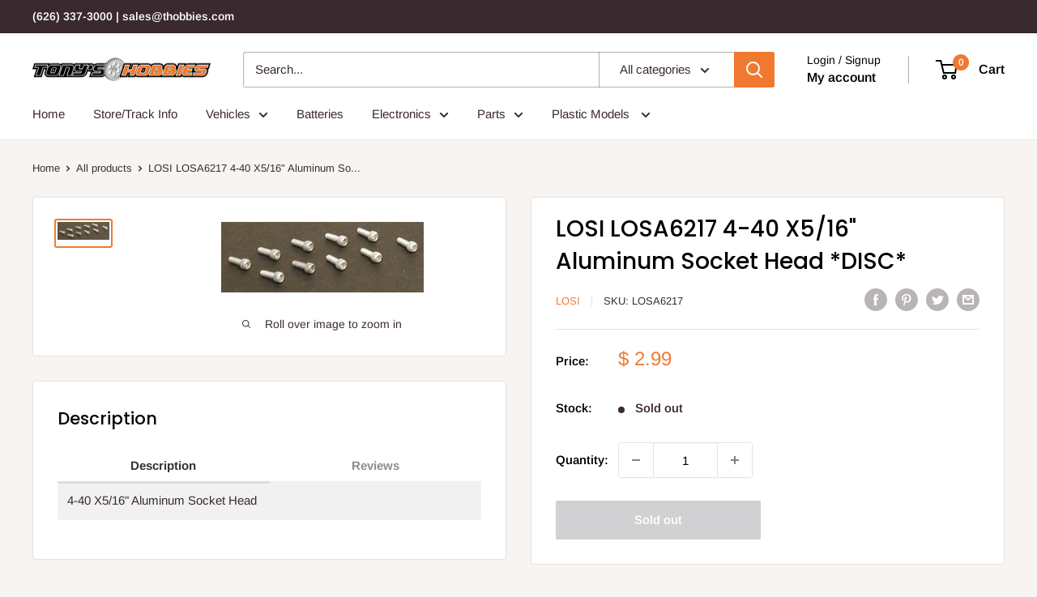

--- FILE ---
content_type: text/javascript; charset=utf-8
request_url: https://www.thobbies.com/products/losi-losa6217-discontinued.js?currency=USD&country=US
body_size: 608
content:
{"id":3134384709,"title":"LOSI LOSA6217 4-40 X5\/16\" Aluminum Socket Head *DISC*","handle":"losi-losa6217-discontinued","description":"\u003cp\u003e4-40 X5\/16\" Aluminum Socket Head\u003c\/p\u003e","published_at":"2015-12-02T13:36:00-08:00","created_at":"2015-12-02T13:36:05-08:00","vendor":"LOSI","type":"Car \u0026 Truck Parts","tags":[],"price":299,"price_min":299,"price_max":299,"available":false,"price_varies":false,"compare_at_price":null,"compare_at_price_min":0,"compare_at_price_max":0,"compare_at_price_varies":false,"variants":[{"id":26270959625,"title":"Default Title","option1":"Default Title","option2":null,"option3":null,"sku":"LOSA6217","requires_shipping":true,"taxable":true,"featured_image":null,"available":false,"name":"LOSI LOSA6217 4-40 X5\/16\" Aluminum Socket Head *DISC*","public_title":null,"options":["Default Title"],"price":299,"weight":0,"compare_at_price":null,"inventory_quantity":0,"inventory_management":"shopify","inventory_policy":"deny","barcode":"00660132005603","requires_selling_plan":false,"selling_plan_allocations":[]}],"images":["\/\/cdn.shopify.com\/s\/files\/1\/1057\/4886\/products\/LOSA6217.jpg?v=1476314323"],"featured_image":"\/\/cdn.shopify.com\/s\/files\/1\/1057\/4886\/products\/LOSA6217.jpg?v=1476314323","options":[{"name":"Title","position":1,"values":["Default Title"]}],"url":"\/products\/losi-losa6217-discontinued","media":[{"alt":null,"id":34650554447,"position":1,"preview_image":{"aspect_ratio":2.874,"height":87,"width":250,"src":"https:\/\/cdn.shopify.com\/s\/files\/1\/1057\/4886\/products\/LOSA6217.jpg?v=1476314323"},"aspect_ratio":2.874,"height":87,"media_type":"image","src":"https:\/\/cdn.shopify.com\/s\/files\/1\/1057\/4886\/products\/LOSA6217.jpg?v=1476314323","width":250}],"requires_selling_plan":false,"selling_plan_groups":[]}